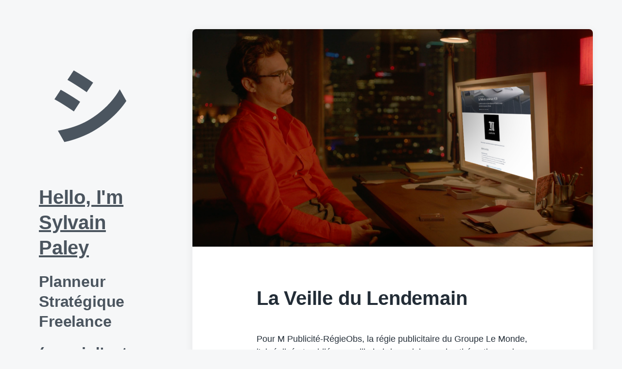

--- FILE ---
content_type: text/html; charset=UTF-8
request_url: https://sylvainpaley.cool/la-veille-du-lendemain/
body_size: 8361
content:
<!DOCTYPE html>


<html class="no-js" lang="fr-FR" prefix="og: http://ogp.me/ns# fb: http://ogp.me/ns/fb#">

	<head>

		<meta http-equiv="content-type" content="text/html" charset="UTF-8" />
		<meta name="viewport" content="width=device-width, initial-scale=1.0" >

		<link rel="profile" href="https://gmpg.org/xfn/11">

		<title>La Veille du Lendemain &#8211; Sylvain Paley</title>
<meta name='robots' content='max-image-preview:large' />
	<style>img:is([sizes="auto" i], [sizes^="auto," i]) { contain-intrinsic-size: 3000px 1500px }</style>
	<link rel="alternate" type="application/rss+xml" title="Sylvain Paley &raquo; Flux" href="https://sylvainpaley.cool/feed/" />
<link rel="alternate" type="application/rss+xml" title="Sylvain Paley &raquo; Flux des commentaires" href="https://sylvainpaley.cool/comments/feed/" />
<link rel="alternate" type="application/rss+xml" title="Sylvain Paley &raquo; La Veille du Lendemain Flux des commentaires" href="https://sylvainpaley.cool/la-veille-du-lendemain/feed/" />
<script type="text/javascript">
/* <![CDATA[ */
window._wpemojiSettings = {"baseUrl":"https:\/\/s.w.org\/images\/core\/emoji\/16.0.1\/72x72\/","ext":".png","svgUrl":"https:\/\/s.w.org\/images\/core\/emoji\/16.0.1\/svg\/","svgExt":".svg","source":{"concatemoji":"https:\/\/sylvainpaley.cool\/wp-includes\/js\/wp-emoji-release.min.js?ver=6.8.3"}};
/*! This file is auto-generated */
!function(s,n){var o,i,e;function c(e){try{var t={supportTests:e,timestamp:(new Date).valueOf()};sessionStorage.setItem(o,JSON.stringify(t))}catch(e){}}function p(e,t,n){e.clearRect(0,0,e.canvas.width,e.canvas.height),e.fillText(t,0,0);var t=new Uint32Array(e.getImageData(0,0,e.canvas.width,e.canvas.height).data),a=(e.clearRect(0,0,e.canvas.width,e.canvas.height),e.fillText(n,0,0),new Uint32Array(e.getImageData(0,0,e.canvas.width,e.canvas.height).data));return t.every(function(e,t){return e===a[t]})}function u(e,t){e.clearRect(0,0,e.canvas.width,e.canvas.height),e.fillText(t,0,0);for(var n=e.getImageData(16,16,1,1),a=0;a<n.data.length;a++)if(0!==n.data[a])return!1;return!0}function f(e,t,n,a){switch(t){case"flag":return n(e,"\ud83c\udff3\ufe0f\u200d\u26a7\ufe0f","\ud83c\udff3\ufe0f\u200b\u26a7\ufe0f")?!1:!n(e,"\ud83c\udde8\ud83c\uddf6","\ud83c\udde8\u200b\ud83c\uddf6")&&!n(e,"\ud83c\udff4\udb40\udc67\udb40\udc62\udb40\udc65\udb40\udc6e\udb40\udc67\udb40\udc7f","\ud83c\udff4\u200b\udb40\udc67\u200b\udb40\udc62\u200b\udb40\udc65\u200b\udb40\udc6e\u200b\udb40\udc67\u200b\udb40\udc7f");case"emoji":return!a(e,"\ud83e\udedf")}return!1}function g(e,t,n,a){var r="undefined"!=typeof WorkerGlobalScope&&self instanceof WorkerGlobalScope?new OffscreenCanvas(300,150):s.createElement("canvas"),o=r.getContext("2d",{willReadFrequently:!0}),i=(o.textBaseline="top",o.font="600 32px Arial",{});return e.forEach(function(e){i[e]=t(o,e,n,a)}),i}function t(e){var t=s.createElement("script");t.src=e,t.defer=!0,s.head.appendChild(t)}"undefined"!=typeof Promise&&(o="wpEmojiSettingsSupports",i=["flag","emoji"],n.supports={everything:!0,everythingExceptFlag:!0},e=new Promise(function(e){s.addEventListener("DOMContentLoaded",e,{once:!0})}),new Promise(function(t){var n=function(){try{var e=JSON.parse(sessionStorage.getItem(o));if("object"==typeof e&&"number"==typeof e.timestamp&&(new Date).valueOf()<e.timestamp+604800&&"object"==typeof e.supportTests)return e.supportTests}catch(e){}return null}();if(!n){if("undefined"!=typeof Worker&&"undefined"!=typeof OffscreenCanvas&&"undefined"!=typeof URL&&URL.createObjectURL&&"undefined"!=typeof Blob)try{var e="postMessage("+g.toString()+"("+[JSON.stringify(i),f.toString(),p.toString(),u.toString()].join(",")+"));",a=new Blob([e],{type:"text/javascript"}),r=new Worker(URL.createObjectURL(a),{name:"wpTestEmojiSupports"});return void(r.onmessage=function(e){c(n=e.data),r.terminate(),t(n)})}catch(e){}c(n=g(i,f,p,u))}t(n)}).then(function(e){for(var t in e)n.supports[t]=e[t],n.supports.everything=n.supports.everything&&n.supports[t],"flag"!==t&&(n.supports.everythingExceptFlag=n.supports.everythingExceptFlag&&n.supports[t]);n.supports.everythingExceptFlag=n.supports.everythingExceptFlag&&!n.supports.flag,n.DOMReady=!1,n.readyCallback=function(){n.DOMReady=!0}}).then(function(){return e}).then(function(){var e;n.supports.everything||(n.readyCallback(),(e=n.source||{}).concatemoji?t(e.concatemoji):e.wpemoji&&e.twemoji&&(t(e.twemoji),t(e.wpemoji)))}))}((window,document),window._wpemojiSettings);
/* ]]> */
</script>
<style id='wp-emoji-styles-inline-css' type='text/css'>

	img.wp-smiley, img.emoji {
		display: inline !important;
		border: none !important;
		box-shadow: none !important;
		height: 1em !important;
		width: 1em !important;
		margin: 0 0.07em !important;
		vertical-align: -0.1em !important;
		background: none !important;
		padding: 0 !important;
	}
</style>
<link rel='stylesheet' id='wp-block-library-css' href='https://sylvainpaley.cool/wp-includes/css/dist/block-library/style.min.css?ver=6.8.3' type='text/css' media='all' />
<style id='classic-theme-styles-inline-css' type='text/css'>
/*! This file is auto-generated */
.wp-block-button__link{color:#fff;background-color:#32373c;border-radius:9999px;box-shadow:none;text-decoration:none;padding:calc(.667em + 2px) calc(1.333em + 2px);font-size:1.125em}.wp-block-file__button{background:#32373c;color:#fff;text-decoration:none}
</style>
<style id='global-styles-inline-css' type='text/css'>
:root{--wp--preset--aspect-ratio--square: 1;--wp--preset--aspect-ratio--4-3: 4/3;--wp--preset--aspect-ratio--3-4: 3/4;--wp--preset--aspect-ratio--3-2: 3/2;--wp--preset--aspect-ratio--2-3: 2/3;--wp--preset--aspect-ratio--16-9: 16/9;--wp--preset--aspect-ratio--9-16: 9/16;--wp--preset--color--black: #232D37;--wp--preset--color--cyan-bluish-gray: #abb8c3;--wp--preset--color--white: #FFF;--wp--preset--color--pale-pink: #f78da7;--wp--preset--color--vivid-red: #cf2e2e;--wp--preset--color--luminous-vivid-orange: #ff6900;--wp--preset--color--luminous-vivid-amber: #fcb900;--wp--preset--color--light-green-cyan: #7bdcb5;--wp--preset--color--vivid-green-cyan: #00d084;--wp--preset--color--pale-cyan-blue: #8ed1fc;--wp--preset--color--vivid-cyan-blue: #0693e3;--wp--preset--color--vivid-purple: #9b51e0;--wp--preset--color--darkest-gray: #4B555F;--wp--preset--color--darker-gray: #69737D;--wp--preset--color--gray: #9BA5AF;--wp--preset--color--light-gray: #DCDFE2;--wp--preset--color--lightest-gray: #E6E9EC;--wp--preset--gradient--vivid-cyan-blue-to-vivid-purple: linear-gradient(135deg,rgba(6,147,227,1) 0%,rgb(155,81,224) 100%);--wp--preset--gradient--light-green-cyan-to-vivid-green-cyan: linear-gradient(135deg,rgb(122,220,180) 0%,rgb(0,208,130) 100%);--wp--preset--gradient--luminous-vivid-amber-to-luminous-vivid-orange: linear-gradient(135deg,rgba(252,185,0,1) 0%,rgba(255,105,0,1) 100%);--wp--preset--gradient--luminous-vivid-orange-to-vivid-red: linear-gradient(135deg,rgba(255,105,0,1) 0%,rgb(207,46,46) 100%);--wp--preset--gradient--very-light-gray-to-cyan-bluish-gray: linear-gradient(135deg,rgb(238,238,238) 0%,rgb(169,184,195) 100%);--wp--preset--gradient--cool-to-warm-spectrum: linear-gradient(135deg,rgb(74,234,220) 0%,rgb(151,120,209) 20%,rgb(207,42,186) 40%,rgb(238,44,130) 60%,rgb(251,105,98) 80%,rgb(254,248,76) 100%);--wp--preset--gradient--blush-light-purple: linear-gradient(135deg,rgb(255,206,236) 0%,rgb(152,150,240) 100%);--wp--preset--gradient--blush-bordeaux: linear-gradient(135deg,rgb(254,205,165) 0%,rgb(254,45,45) 50%,rgb(107,0,62) 100%);--wp--preset--gradient--luminous-dusk: linear-gradient(135deg,rgb(255,203,112) 0%,rgb(199,81,192) 50%,rgb(65,88,208) 100%);--wp--preset--gradient--pale-ocean: linear-gradient(135deg,rgb(255,245,203) 0%,rgb(182,227,212) 50%,rgb(51,167,181) 100%);--wp--preset--gradient--electric-grass: linear-gradient(135deg,rgb(202,248,128) 0%,rgb(113,206,126) 100%);--wp--preset--gradient--midnight: linear-gradient(135deg,rgb(2,3,129) 0%,rgb(40,116,252) 100%);--wp--preset--font-size--small: 16px;--wp--preset--font-size--medium: 20px;--wp--preset--font-size--large: 24px;--wp--preset--font-size--x-large: 42px;--wp--preset--font-size--normal: 19px;--wp--preset--font-size--larger: 32px;--wp--preset--spacing--20: 0.44rem;--wp--preset--spacing--30: 0.67rem;--wp--preset--spacing--40: 1rem;--wp--preset--spacing--50: 1.5rem;--wp--preset--spacing--60: 2.25rem;--wp--preset--spacing--70: 3.38rem;--wp--preset--spacing--80: 5.06rem;--wp--preset--shadow--natural: 6px 6px 9px rgba(0, 0, 0, 0.2);--wp--preset--shadow--deep: 12px 12px 50px rgba(0, 0, 0, 0.4);--wp--preset--shadow--sharp: 6px 6px 0px rgba(0, 0, 0, 0.2);--wp--preset--shadow--outlined: 6px 6px 0px -3px rgba(255, 255, 255, 1), 6px 6px rgba(0, 0, 0, 1);--wp--preset--shadow--crisp: 6px 6px 0px rgba(0, 0, 0, 1);}:where(.is-layout-flex){gap: 0.5em;}:where(.is-layout-grid){gap: 0.5em;}body .is-layout-flex{display: flex;}.is-layout-flex{flex-wrap: wrap;align-items: center;}.is-layout-flex > :is(*, div){margin: 0;}body .is-layout-grid{display: grid;}.is-layout-grid > :is(*, div){margin: 0;}:where(.wp-block-columns.is-layout-flex){gap: 2em;}:where(.wp-block-columns.is-layout-grid){gap: 2em;}:where(.wp-block-post-template.is-layout-flex){gap: 1.25em;}:where(.wp-block-post-template.is-layout-grid){gap: 1.25em;}.has-black-color{color: var(--wp--preset--color--black) !important;}.has-cyan-bluish-gray-color{color: var(--wp--preset--color--cyan-bluish-gray) !important;}.has-white-color{color: var(--wp--preset--color--white) !important;}.has-pale-pink-color{color: var(--wp--preset--color--pale-pink) !important;}.has-vivid-red-color{color: var(--wp--preset--color--vivid-red) !important;}.has-luminous-vivid-orange-color{color: var(--wp--preset--color--luminous-vivid-orange) !important;}.has-luminous-vivid-amber-color{color: var(--wp--preset--color--luminous-vivid-amber) !important;}.has-light-green-cyan-color{color: var(--wp--preset--color--light-green-cyan) !important;}.has-vivid-green-cyan-color{color: var(--wp--preset--color--vivid-green-cyan) !important;}.has-pale-cyan-blue-color{color: var(--wp--preset--color--pale-cyan-blue) !important;}.has-vivid-cyan-blue-color{color: var(--wp--preset--color--vivid-cyan-blue) !important;}.has-vivid-purple-color{color: var(--wp--preset--color--vivid-purple) !important;}.has-black-background-color{background-color: var(--wp--preset--color--black) !important;}.has-cyan-bluish-gray-background-color{background-color: var(--wp--preset--color--cyan-bluish-gray) !important;}.has-white-background-color{background-color: var(--wp--preset--color--white) !important;}.has-pale-pink-background-color{background-color: var(--wp--preset--color--pale-pink) !important;}.has-vivid-red-background-color{background-color: var(--wp--preset--color--vivid-red) !important;}.has-luminous-vivid-orange-background-color{background-color: var(--wp--preset--color--luminous-vivid-orange) !important;}.has-luminous-vivid-amber-background-color{background-color: var(--wp--preset--color--luminous-vivid-amber) !important;}.has-light-green-cyan-background-color{background-color: var(--wp--preset--color--light-green-cyan) !important;}.has-vivid-green-cyan-background-color{background-color: var(--wp--preset--color--vivid-green-cyan) !important;}.has-pale-cyan-blue-background-color{background-color: var(--wp--preset--color--pale-cyan-blue) !important;}.has-vivid-cyan-blue-background-color{background-color: var(--wp--preset--color--vivid-cyan-blue) !important;}.has-vivid-purple-background-color{background-color: var(--wp--preset--color--vivid-purple) !important;}.has-black-border-color{border-color: var(--wp--preset--color--black) !important;}.has-cyan-bluish-gray-border-color{border-color: var(--wp--preset--color--cyan-bluish-gray) !important;}.has-white-border-color{border-color: var(--wp--preset--color--white) !important;}.has-pale-pink-border-color{border-color: var(--wp--preset--color--pale-pink) !important;}.has-vivid-red-border-color{border-color: var(--wp--preset--color--vivid-red) !important;}.has-luminous-vivid-orange-border-color{border-color: var(--wp--preset--color--luminous-vivid-orange) !important;}.has-luminous-vivid-amber-border-color{border-color: var(--wp--preset--color--luminous-vivid-amber) !important;}.has-light-green-cyan-border-color{border-color: var(--wp--preset--color--light-green-cyan) !important;}.has-vivid-green-cyan-border-color{border-color: var(--wp--preset--color--vivid-green-cyan) !important;}.has-pale-cyan-blue-border-color{border-color: var(--wp--preset--color--pale-cyan-blue) !important;}.has-vivid-cyan-blue-border-color{border-color: var(--wp--preset--color--vivid-cyan-blue) !important;}.has-vivid-purple-border-color{border-color: var(--wp--preset--color--vivid-purple) !important;}.has-vivid-cyan-blue-to-vivid-purple-gradient-background{background: var(--wp--preset--gradient--vivid-cyan-blue-to-vivid-purple) !important;}.has-light-green-cyan-to-vivid-green-cyan-gradient-background{background: var(--wp--preset--gradient--light-green-cyan-to-vivid-green-cyan) !important;}.has-luminous-vivid-amber-to-luminous-vivid-orange-gradient-background{background: var(--wp--preset--gradient--luminous-vivid-amber-to-luminous-vivid-orange) !important;}.has-luminous-vivid-orange-to-vivid-red-gradient-background{background: var(--wp--preset--gradient--luminous-vivid-orange-to-vivid-red) !important;}.has-very-light-gray-to-cyan-bluish-gray-gradient-background{background: var(--wp--preset--gradient--very-light-gray-to-cyan-bluish-gray) !important;}.has-cool-to-warm-spectrum-gradient-background{background: var(--wp--preset--gradient--cool-to-warm-spectrum) !important;}.has-blush-light-purple-gradient-background{background: var(--wp--preset--gradient--blush-light-purple) !important;}.has-blush-bordeaux-gradient-background{background: var(--wp--preset--gradient--blush-bordeaux) !important;}.has-luminous-dusk-gradient-background{background: var(--wp--preset--gradient--luminous-dusk) !important;}.has-pale-ocean-gradient-background{background: var(--wp--preset--gradient--pale-ocean) !important;}.has-electric-grass-gradient-background{background: var(--wp--preset--gradient--electric-grass) !important;}.has-midnight-gradient-background{background: var(--wp--preset--gradient--midnight) !important;}.has-small-font-size{font-size: var(--wp--preset--font-size--small) !important;}.has-medium-font-size{font-size: var(--wp--preset--font-size--medium) !important;}.has-large-font-size{font-size: var(--wp--preset--font-size--large) !important;}.has-x-large-font-size{font-size: var(--wp--preset--font-size--x-large) !important;}
:where(.wp-block-post-template.is-layout-flex){gap: 1.25em;}:where(.wp-block-post-template.is-layout-grid){gap: 1.25em;}
:where(.wp-block-columns.is-layout-flex){gap: 2em;}:where(.wp-block-columns.is-layout-grid){gap: 2em;}
:root :where(.wp-block-pullquote){font-size: 1.5em;line-height: 1.6;}
</style>
<link rel='stylesheet' id='koji-style-css' href='https://sylvainpaley.cool/wp-content/themes/koji/style.css?ver=2.0.10' type='text/css' media='all' />
<script type="text/javascript" src="https://sylvainpaley.cool/wp-includes/js/jquery/jquery.min.js?ver=3.7.1" id="jquery-core-js"></script>
<script type="text/javascript" src="https://sylvainpaley.cool/wp-includes/js/jquery/jquery-migrate.min.js?ver=3.4.1" id="jquery-migrate-js"></script>
<link rel="https://api.w.org/" href="https://sylvainpaley.cool/wp-json/" /><link rel="alternate" title="JSON" type="application/json" href="https://sylvainpaley.cool/wp-json/wp/v2/posts/1087" /><link rel="EditURI" type="application/rsd+xml" title="RSD" href="https://sylvainpaley.cool/xmlrpc.php?rsd" />
<link rel="canonical" href="https://sylvainpaley.cool/la-veille-du-lendemain/" />
<link rel='shortlink' href='https://sylvainpaley.cool/?p=1087' />
		<!-- Custom Logo: hide header text -->
		<style id="custom-logo-css" type="text/css">
			.site-title, .site-description {
				position: absolute;
				clip-path: inset(50%);
			}
		</style>
		<link rel="alternate" title="oEmbed (JSON)" type="application/json+oembed" href="https://sylvainpaley.cool/wp-json/oembed/1.0/embed?url=https%3A%2F%2Fsylvainpaley.cool%2Fla-veille-du-lendemain%2F" />
<link rel="alternate" title="oEmbed (XML)" type="text/xml+oembed" href="https://sylvainpaley.cool/wp-json/oembed/1.0/embed?url=https%3A%2F%2Fsylvainpaley.cool%2Fla-veille-du-lendemain%2F&#038;format=xml" />
		<script>document.documentElement.className = document.documentElement.className.replace( 'no-js', 'js' );</script>
		<link rel="icon" href="https://sylvainpaley.cool/wp-content/uploads/2022/06/cropped-shi-32x32.png" sizes="32x32" />
<link rel="icon" href="https://sylvainpaley.cool/wp-content/uploads/2022/06/cropped-shi-192x192.png" sizes="192x192" />
<link rel="apple-touch-icon" href="https://sylvainpaley.cool/wp-content/uploads/2022/06/cropped-shi-180x180.png" />
<meta name="msapplication-TileImage" content="https://sylvainpaley.cool/wp-content/uploads/2022/06/cropped-shi-270x270.png" />

<!-- START - Open Graph and Twitter Card Tags 3.3.7 -->
 <!-- Facebook Open Graph -->
  <meta property="og:site_name" content="Sylvain Paley"/>
  <meta property="og:title" content="La Veille du Lendemain"/>
  <meta property="og:url" content="https://sylvainpaley.cool/la-veille-du-lendemain/"/>
  <meta property="og:type" content="article"/>
  <meta property="og:description" content="Pour M Publicité-RégieObs, la régie publicitaire du Groupe Le Monde, j&#039;ai réalisé et publié une veille hebdomadaire sur les thématiques de l&#039;innovation, des médias, de la publicité et de la culture numérique, de 2014 à 2019.



Connue et reconnue par les acteurs de la publicité et des médias, La Vei"/>
  <meta property="og:image" content="https://sylvainpaley.cool/wp-content/uploads/2021/01/3.png"/>
  <meta property="og:image:url" content="https://sylvainpaley.cool/wp-content/uploads/2021/01/3.png"/>
  <meta property="og:image:secure_url" content="https://sylvainpaley.cool/wp-content/uploads/2021/01/3.png"/>
  <meta property="article:published_time" content="2016-04-12T19:43:00+02:00"/>
  <meta property="article:modified_time" content="2022-06-10T16:25:09+02:00" />
  <meta property="og:updated_time" content="2022-06-10T16:25:09+02:00" />
  <meta property="article:section" content="Content"/>
 <!-- Google+ / Schema.org -->
 <!-- Twitter Cards -->
  <meta name="twitter:title" content="La Veille du Lendemain"/>
  <meta name="twitter:url" content="https://sylvainpaley.cool/la-veille-du-lendemain/"/>
  <meta name="twitter:description" content="Pour M Publicité-RégieObs, la régie publicitaire du Groupe Le Monde, j&#039;ai réalisé et publié une veille hebdomadaire sur les thématiques de l&#039;innovation, des médias, de la publicité et de la culture numérique, de 2014 à 2019.



Connue et reconnue par les acteurs de la publicité et des médias, La Vei"/>
  <meta name="twitter:image" content="https://sylvainpaley.cool/wp-content/uploads/2021/01/3.png"/>
  <meta name="twitter:card" content="summary_large_image"/>
  <meta name="twitter:site" content="@SylvainPaley"/>
 <!-- SEO -->
  <link rel="canonical" href="https://sylvainpaley.cool/la-veille-du-lendemain/"/>
  <meta name="description" content="Pour M Publicité-RégieObs, la régie publicitaire du Groupe Le Monde, j&#039;ai réalisé et publié une veille hebdomadaire sur les thématiques de l&#039;innovation, des médias, de la publicité et de la culture numérique, de 2014 à 2019.



Connue et reconnue par les acteurs de la publicité et des médias, La Vei"/>
  <meta name="author" content="sylvain"/>
  <meta name="publisher" content="Sylvain Paley"/>
 <!-- Misc. tags -->
 <!-- is_singular -->
<!-- END - Open Graph and Twitter Card Tags 3.3.7 -->
	

	</head>

	<body data-rsssl=1 class="wp-singular post-template-default single single-post postid-1087 single-format-standard wp-custom-logo wp-theme-koji pagination-type-scroll has-post-thumbnail">

		
		<div id="site-wrapper">

			<header id="site-header" role="banner">

				<a class="skip-link" href="#site-content">Skip to the content</a>
				<a class="skip-link" href="#main-menu">Skip to the main menu</a>

				<div class="header-top section-inner">

					
			<a href="https://sylvainpaley.cool/" title="Sylvain Paley" class="custom-logo-link">
				<img src="https://sylvainpaley.cool/wp-content/uploads/2022/06/cropped-shi-1.png" width="200" height="200" alt="Sylvain Paley" />
			</a>

			
					<button type="button" aria-pressed="false" class="toggle nav-toggle" data-toggle-target=".mobile-menu-wrapper" data-toggle-scroll-lock="true" data-toggle-attribute="">
						<label>
							<span class="show">Menu</span>
							<span class="hide">Close</span>
						</label>
						<div class="bars">
							<div class="bar"></div>
							<div class="bar"></div>
							<div class="bar"></div>
						</div><!-- .bars -->
					</button><!-- .nav-toggle -->

				</div><!-- .header-top -->

				<div class="header-inner section-inner">

					<div class="header-inner-top">

						
							<p class="site-description">Planneur stratégique en freelance.</p>

						
						<ul class="site-nav reset-list-style" id="main-menu" role="navigation">
													</ul>

						
							<div class="sidebar-widgets">
								<div id="block-4" class="widget widget_block"><div class="widget-content"><h1 style="text-decoration: underline;">
	<a href="https://sylvainpaley.cool/">Hello, I'm Sylvain Paley</a></h1>
<h2>Planneur Stratégique Freelance </h2>
<h2>(parmi d'autres choses).</h2>
<p>
Jetez un œil à <a href="https://www.linkedin.com/in/sylvainpaley/" target="_blank">mes expériences ici</a> ou parcourez mes différents projets sur ce site.
</p>
<p><a href="mailto:sylvain.paley@gmail.com">Envoyez-moi un email</a> si vous pensez que nous devrions travailler ensemble.
</p>
<p>
Pour vos projets d'intérêt général, retrouvez-moi chez <a href="https://societe-nouvelle.com" target="_blank">Société Nouvelle</a>.
</p></div><div class="clear"></div></div>							</div><!-- .sidebar-widgets -->

						
					</div><!-- .header-inner-top -->

					<div class="social-menu-wrapper">

						
							<ul class="social-menu reset-list-style social-icons s-icons">

								
									<li class="search-toggle-wrapper"><button type="button" aria-pressed="false" data-toggle-target=".search-overlay" data-set-focus=".search-overlay .search-field" class="toggle search-toggle"><span class="screen-reader-text">Toggle the search field</span></button></li>

									<li id="menu-item-1108" class="menu-item menu-item-type-custom menu-item-object-custom menu-item-1108"><a href="http://twitter.com/Sylvainpaley"><span class="screen-reader-text">Twitter</span></a></li>
<li id="menu-item-1109" class="menu-item menu-item-type-custom menu-item-object-custom menu-item-1109"><a href="http://instagram.com/Sylvainpaley"><span class="screen-reader-text">Instagram</span></a></li>
<li id="menu-item-1110" class="menu-item menu-item-type-custom menu-item-object-custom menu-item-1110"><a href="https://www.linkedin.com/in/sylvainpaley/"><span class="screen-reader-text">Linkedin</span></a></li>

							</ul><!-- .social-menu -->

						
					</div><!-- .social-menu-wrapper -->

				</div><!-- .header-inner -->

			</header><!-- #site-header -->

			<div class="mobile-menu-wrapper" aria-expanded="false">

				<div class="mobile-menu section-inner">

					<div class="mobile-menu-top">

						
							<p class="site-description">Planneur stratégique en freelance.</p>

						
						<ul class="site-nav reset-list-style" id="mobile-menu" role="navigation">
													</ul>

						
							<div class="sidebar-widgets">
								<div id="block-4" class="widget widget_block"><div class="widget-content"><h1 style="text-decoration: underline;">
	<a href="https://sylvainpaley.cool/">Hello, I'm Sylvain Paley</a></h1>
<h2>Planneur Stratégique Freelance </h2>
<h2>(parmi d'autres choses).</h2>
<p>
Jetez un œil à <a href="https://www.linkedin.com/in/sylvainpaley/" target="_blank">mes expériences ici</a> ou parcourez mes différents projets sur ce site.
</p>
<p><a href="mailto:sylvain.paley@gmail.com">Envoyez-moi un email</a> si vous pensez que nous devrions travailler ensemble.
</p>
<p>
Pour vos projets d'intérêt général, retrouvez-moi chez <a href="https://societe-nouvelle.com" target="_blank">Société Nouvelle</a>.
</p></div><div class="clear"></div></div>							</div><!-- .sidebar-widgets -->

						
					</div><!-- .mobile-menu-top -->

					<div class="social-menu-wrapper">

						
							<ul class="social-menu reset-list-style social-icons s-icons mobile">

								
									<li class="search-toggle-wrapper"><button type="button" aria-pressed="false" data-toggle-target=".search-overlay" data-set-focus=".search-overlay .search-field" class="toggle search-toggle"><span class="screen-reader-text">Toggle the search field</span></button></li>

									<li class="menu-item menu-item-type-custom menu-item-object-custom menu-item-1108"><a href="http://twitter.com/Sylvainpaley"><span class="screen-reader-text">Twitter</span></a></li>
<li class="menu-item menu-item-type-custom menu-item-object-custom menu-item-1109"><a href="http://instagram.com/Sylvainpaley"><span class="screen-reader-text">Instagram</span></a></li>
<li class="menu-item menu-item-type-custom menu-item-object-custom menu-item-1110"><a href="https://www.linkedin.com/in/sylvainpaley/"><span class="screen-reader-text">Linkedin</span></a></li>

							</ul><!-- .social-menu -->

						
					</div><!-- .social-menu-wrapper -->

				</div><!-- .mobile-menu -->

			</div><!-- .mobile-menu-wrapper -->

			
				<div class="search-overlay cover-modal" aria-expanded="false">

					<div class="section-inner search-overlay-form-wrapper">
						
<form role="search" method="get" class="search-form" action="https://sylvainpaley.cool/">
	<label for="search-form-69199235eac01">
		<span class="screen-reader-text">Search for:</span>
		<img aria-hidden="true" src="https://sylvainpaley.cool/wp-content/themes/koji/assets/images/icons/spyglass.svg" />
	</label>
	<input type="search" id="search-form-69199235eac01" class="search-field" placeholder="Enter your search query" value="" name="s" />
	<button type="submit" class="search-submit screen-reader-text">Search</button>
</form>
					</div><!-- .section-inner -->

					<button type="button" class="toggle search-untoggle" data-toggle-target=".search-overlay" data-set-focus=".search-toggle:visible">
						<div class="search-untoggle-inner">
							<img aria-hidden="true" src="https://sylvainpaley.cool/wp-content/themes/koji/assets/images/icons/cross.svg" />
						</div>
						<span class="screen-reader-text">Hide the search overlay</span>
					</button><!-- .search-untoggle -->

				</div><!-- .search-overlay -->

			
<main id="site-content" role="main">

	<article class="single-container bg-color-white post-1087 post type-post status-publish format-standard has-post-thumbnail hentry category-redaction has-thumbnail" id="post-1087">

	
		<div class="featured-media">

			<img width="1400" height="760" src="https://sylvainpaley.cool/wp-content/uploads/2021/01/3.png" class="attachment-post-thumbnail size-post-thumbnail wp-post-image" alt="" decoding="async" fetchpriority="high" srcset="https://sylvainpaley.cool/wp-content/uploads/2021/01/3.png 1400w, https://sylvainpaley.cool/wp-content/uploads/2021/01/3-300x163.png 300w, https://sylvainpaley.cool/wp-content/uploads/2021/01/3-1024x556.png 1024w, https://sylvainpaley.cool/wp-content/uploads/2021/01/3-768x417.png 768w, https://sylvainpaley.cool/wp-content/uploads/2021/01/3-400x217.png 400w, https://sylvainpaley.cool/wp-content/uploads/2021/01/3-800x434.png 800w" sizes="(max-width: 1400px) 100vw, 1400px" />
		</div><!-- .featured-media -->

	
	<div class="post-inner section-inner">

		<header class="post-header">

			<h1 class="post-title">La Veille du Lendemain</h1>
		</header><!-- .post-header -->

		<div class="entry-content">

			
<p>Pour M Publicité-RégieObs, la régie publicitaire du Groupe Le Monde, j&rsquo;ai réalisé et publié une veille hebdomadaire sur les thématiques de l&rsquo;innovation, des médias, de la publicité et de la culture numérique, de 2014 à 2019.</p>



<p>Connue et reconnue&nbsp;par les acteurs&nbsp;de la publicité et des médias, La Veille du Lendemain permet de contribuer à l&rsquo;image de la régie publicitaire : &nbsp;toujours avoir un temps d&rsquo;avance.</p>

		</div><!-- .entry-content -->

		
			<div class="post-meta-wrapper post-meta-single">

				<ul class="post-meta stack-mobile">

											<li class="post-categories meta-wrapper">
							<div class="meta-icon"><img aria-hidden="true" src="https://sylvainpaley.cool/wp-content/themes/koji/assets/images/icons/folder.svg" /></div>
							<span class="screen-reader-text">Posted in</span>
							<span class="meta-content"><a href="https://sylvainpaley.cool/category/redaction/" rel="category tag">Content</a></span>
						</li>
						
				</ul><!-- .post-meta -->

			</div><!-- .post-meta-wrapper -->

			
				<nav class="pagination-single">

					
						<a class="previous-post" href="https://sylvainpaley.cool/studio404-lemission-de-societe-numerique/">
							<span class="arrow">
								<img aria-hidden="true" src="https://sylvainpaley.cool/wp-content/themes/koji/assets/images/icons/arrow-left.svg" />
								<span class="screen-reader-text">Previous post: </span>
							</span>
							<span class="title">Studio404 | L&rsquo;émission de société numérique</span>
						</a>

					
					
						<a class="next-post" href="https://sylvainpaley.cool/hackathon-demain-la-pub/">
							<span class="arrow">
								<img aria-hidden="true" src="https://sylvainpaley.cool/wp-content/themes/koji/assets/images/icons/arrow-right.svg" />
								<span class="screen-reader-text">Next post: </span>
							</span>
							<span class="title">Hackathon Demain, la pub</span>
						</a>

					
				</nav><!-- .single-pagination -->

				
	</div><!-- .post-inner -->

</article>

		<div class="related-posts section-inner">

			<h2 class="related-posts-title">Related Posts</h2>

			<div class="posts">

				<div class="grid-sizer"></div>

				<article class="preview preview-post do-spot post-1230 post type-post status-publish format-standard has-post-thumbnail hentry category-redaction category-strategie has-thumbnail" id="post-1230">

	<div class="preview-wrapper">

		
			<a href="https://sylvainpaley.cool/strategie-numerique-du-tiers-lieu-de-la-martiniere/" class="preview-image">

				<img width="800" height="467" src="https://sylvainpaley.cool/wp-content/uploads/2022/06/Screenshot-2022-06-10-154114-800x467.jpg" class="attachment-koji_preview_image_high_resolution size-koji_preview_image_high_resolution wp-post-image" alt="" decoding="async" srcset="https://sylvainpaley.cool/wp-content/uploads/2022/06/Screenshot-2022-06-10-154114-800x467.jpg 800w, https://sylvainpaley.cool/wp-content/uploads/2022/06/Screenshot-2022-06-10-154114-300x175.jpg 300w, https://sylvainpaley.cool/wp-content/uploads/2022/06/Screenshot-2022-06-10-154114-1024x598.jpg 1024w, https://sylvainpaley.cool/wp-content/uploads/2022/06/Screenshot-2022-06-10-154114-768x448.jpg 768w, https://sylvainpaley.cool/wp-content/uploads/2022/06/Screenshot-2022-06-10-154114-1536x897.jpg 1536w, https://sylvainpaley.cool/wp-content/uploads/2022/06/Screenshot-2022-06-10-154114-2048x1195.jpg 2048w, https://sylvainpaley.cool/wp-content/uploads/2022/06/Screenshot-2022-06-10-154114-1870x1092.jpg 1870w, https://sylvainpaley.cool/wp-content/uploads/2022/06/Screenshot-2022-06-10-154114-400x233.jpg 400w" sizes="(max-width: 800px) 100vw, 800px" />				
			</a>

		
		<div class="preview-inner">

			<h2 class="preview-title"><a href="https://sylvainpaley.cool/strategie-numerique-du-tiers-lieu-de-la-martiniere/">Stratégie numérique du tiers lieu de La Martinière</a></h2>

			
			<div class="post-meta-wrapper post-meta-preview">

				<ul class="post-meta">

											<li class="post-categories meta-wrapper">
							<div class="meta-icon"><img aria-hidden="true" src="https://sylvainpaley.cool/wp-content/themes/koji/assets/images/icons/folder.svg" /></div>
							<span class="screen-reader-text">Posted in</span>
							<span class="meta-content"><a href="https://sylvainpaley.cool/category/redaction/" rel="category tag">Content</a>, <a href="https://sylvainpaley.cool/category/strategie/" rel="category tag">Stratégie</a></span>
						</li>
						
				</ul><!-- .post-meta -->

			</div><!-- .post-meta-wrapper -->

			
		</div><!-- .preview-inner -->

	</div><!-- .preview-wrapper -->

</article>
<article class="preview preview-post do-spot post-1227 post type-post status-publish format-standard has-post-thumbnail hentry category-redaction has-thumbnail" id="post-1227">

	<div class="preview-wrapper">

		
			<a href="https://sylvainpaley.cool/capsules-videos-pour-le-mois-de-la-fabrication-distribuee/" class="preview-image">

				<img width="800" height="447" src="https://sylvainpaley.cool/wp-content/uploads/2022/06/mobilier-800x447.jpg" class="attachment-koji_preview_image_high_resolution size-koji_preview_image_high_resolution wp-post-image" alt="" decoding="async" srcset="https://sylvainpaley.cool/wp-content/uploads/2022/06/mobilier-800x447.jpg 800w, https://sylvainpaley.cool/wp-content/uploads/2022/06/mobilier-300x168.jpg 300w, https://sylvainpaley.cool/wp-content/uploads/2022/06/mobilier-1024x572.jpg 1024w, https://sylvainpaley.cool/wp-content/uploads/2022/06/mobilier-768x429.jpg 768w, https://sylvainpaley.cool/wp-content/uploads/2022/06/mobilier-1536x858.jpg 1536w, https://sylvainpaley.cool/wp-content/uploads/2022/06/mobilier-2048x1144.jpg 2048w, https://sylvainpaley.cool/wp-content/uploads/2022/06/mobilier-1870x1044.jpg 1870w, https://sylvainpaley.cool/wp-content/uploads/2022/06/mobilier-400x223.jpg 400w" sizes="(max-width: 800px) 100vw, 800px" />				
			</a>

		
		<div class="preview-inner">

			<h2 class="preview-title"><a href="https://sylvainpaley.cool/capsules-videos-pour-le-mois-de-la-fabrication-distribuee/">Capsules vidéos pour le mois de la fabrication distribuée</a></h2>

			
			<div class="post-meta-wrapper post-meta-preview">

				<ul class="post-meta">

											<li class="post-categories meta-wrapper">
							<div class="meta-icon"><img aria-hidden="true" src="https://sylvainpaley.cool/wp-content/themes/koji/assets/images/icons/folder.svg" /></div>
							<span class="screen-reader-text">Posted in</span>
							<span class="meta-content"><a href="https://sylvainpaley.cool/category/redaction/" rel="category tag">Content</a></span>
						</li>
						
				</ul><!-- .post-meta -->

			</div><!-- .post-meta-wrapper -->

			
		</div><!-- .preview-inner -->

	</div><!-- .preview-wrapper -->

</article>
<article class="preview preview-post do-spot post-1151 post type-post status-publish format-standard has-post-thumbnail hentry category-redaction category-strategie has-thumbnail" id="post-1151">

	<div class="preview-wrapper">

		
			<a href="https://sylvainpaley.cool/strategie-du-ouishare-fest-2021/" class="preview-image">

				<img width="800" height="1200" src="https://sylvainpaley.cool/wp-content/uploads/2022/06/5a3852f9-a9de-4abb-a962-151ff16a16af-800x1200.jpg" class="attachment-koji_preview_image_high_resolution size-koji_preview_image_high_resolution wp-post-image" alt="" decoding="async" loading="lazy" srcset="https://sylvainpaley.cool/wp-content/uploads/2022/06/5a3852f9-a9de-4abb-a962-151ff16a16af-800x1200.jpg 800w, https://sylvainpaley.cool/wp-content/uploads/2022/06/5a3852f9-a9de-4abb-a962-151ff16a16af-200x300.jpg 200w, https://sylvainpaley.cool/wp-content/uploads/2022/06/5a3852f9-a9de-4abb-a962-151ff16a16af-683x1024.jpg 683w, https://sylvainpaley.cool/wp-content/uploads/2022/06/5a3852f9-a9de-4abb-a962-151ff16a16af-768x1152.jpg 768w, https://sylvainpaley.cool/wp-content/uploads/2022/06/5a3852f9-a9de-4abb-a962-151ff16a16af-1024x1536.jpg 1024w, https://sylvainpaley.cool/wp-content/uploads/2022/06/5a3852f9-a9de-4abb-a962-151ff16a16af-1365x2048.jpg 1365w, https://sylvainpaley.cool/wp-content/uploads/2022/06/5a3852f9-a9de-4abb-a962-151ff16a16af-1870x2805.jpg 1870w, https://sylvainpaley.cool/wp-content/uploads/2022/06/5a3852f9-a9de-4abb-a962-151ff16a16af-400x600.jpg 400w, https://sylvainpaley.cool/wp-content/uploads/2022/06/5a3852f9-a9de-4abb-a962-151ff16a16af-scaled.jpg 1707w" sizes="auto, (max-width: 800px) 100vw, 800px" />				
			</a>

		
		<div class="preview-inner">

			<h2 class="preview-title"><a href="https://sylvainpaley.cool/strategie-du-ouishare-fest-2021/">Stratégie du Ouishare Fest 2021</a></h2>

			
			<div class="post-meta-wrapper post-meta-preview">

				<ul class="post-meta">

											<li class="post-categories meta-wrapper">
							<div class="meta-icon"><img aria-hidden="true" src="https://sylvainpaley.cool/wp-content/themes/koji/assets/images/icons/folder.svg" /></div>
							<span class="screen-reader-text">Posted in</span>
							<span class="meta-content"><a href="https://sylvainpaley.cool/category/redaction/" rel="category tag">Content</a>, <a href="https://sylvainpaley.cool/category/strategie/" rel="category tag">Stratégie</a></span>
						</li>
						
				</ul><!-- .post-meta -->

			</div><!-- .post-meta-wrapper -->

			
		</div><!-- .preview-inner -->

	</div><!-- .preview-wrapper -->

</article>
<article class="preview preview-post do-spot post-1006 post type-post status-publish format-standard has-post-thumbnail hentry category-conception category-redaction has-thumbnail" id="post-1006">

	<div class="preview-wrapper">

		
			<a href="https://sylvainpaley.cool/sdfy-chaine-youtube/" class="preview-image">

				<img width="800" height="450" src="https://sylvainpaley.cool/wp-content/uploads/2019/09/image2.jpg" class="attachment-koji_preview_image_high_resolution size-koji_preview_image_high_resolution wp-post-image" alt="" decoding="async" loading="lazy" srcset="https://sylvainpaley.cool/wp-content/uploads/2019/09/image2.jpg 1920w, https://sylvainpaley.cool/wp-content/uploads/2019/09/image2-300x169.jpg 300w, https://sylvainpaley.cool/wp-content/uploads/2019/09/image2-768x432.jpg 768w, https://sylvainpaley.cool/wp-content/uploads/2019/09/image2-1024x576.jpg 1024w, https://sylvainpaley.cool/wp-content/uploads/2019/09/image2-600x338.jpg 600w" sizes="auto, (max-width: 800px) 100vw, 800px" />				
			</a>

		
		<div class="preview-inner">

			<h2 class="preview-title"><a href="https://sylvainpaley.cool/sdfy-chaine-youtube/">SDFY | chaîne YouTube</a></h2>

			
			<div class="post-meta-wrapper post-meta-preview">

				<ul class="post-meta">

											<li class="post-categories meta-wrapper">
							<div class="meta-icon"><img aria-hidden="true" src="https://sylvainpaley.cool/wp-content/themes/koji/assets/images/icons/folder.svg" /></div>
							<span class="screen-reader-text">Posted in</span>
							<span class="meta-content"><a href="https://sylvainpaley.cool/category/conception/" rel="category tag">Conception</a>, <a href="https://sylvainpaley.cool/category/redaction/" rel="category tag">Content</a></span>
						</li>
						
				</ul><!-- .post-meta -->

			</div><!-- .post-meta-wrapper -->

			
		</div><!-- .preview-inner -->

	</div><!-- .preview-wrapper -->

</article>

			</div><!-- .posts -->

		</div><!-- .related-posts -->

	

</main><!-- #site-content -->

			<footer id="site-footer" role="contentinfo">

				
				<p class="credits">
					Theme by <a href="https://andersnoren.se">Anders Norén</a>				</p><!-- .credits -->

			</footer><!-- #site-footer -->
			
			<script type="speculationrules">
{"prefetch":[{"source":"document","where":{"and":[{"href_matches":"\/*"},{"not":{"href_matches":["\/wp-*.php","\/wp-admin\/*","\/wp-content\/uploads\/*","\/wp-content\/*","\/wp-content\/plugins\/*","\/wp-content\/themes\/koji\/*","\/*\\?(.+)"]}},{"not":{"selector_matches":"a[rel~=\"nofollow\"]"}},{"not":{"selector_matches":".no-prefetch, .no-prefetch a"}}]},"eagerness":"conservative"}]}
</script>
<script type="text/javascript" src="https://sylvainpaley.cool/wp-includes/js/imagesloaded.min.js?ver=5.0.0" id="imagesloaded-js"></script>
<script type="text/javascript" src="https://sylvainpaley.cool/wp-includes/js/masonry.min.js?ver=4.2.2" id="masonry-js"></script>
<script type="text/javascript" id="koji_construct-js-extra">
/* <![CDATA[ */
var koji_ajax_load_more = {"ajaxurl":"https:\/\/sylvainpaley.cool\/wp-admin\/admin-ajax.php"};
/* ]]> */
</script>
<script type="text/javascript" src="https://sylvainpaley.cool/wp-content/themes/koji/assets/js/construct.js?ver=2.0.10" id="koji_construct-js"></script>

		</div><!-- #site-wrapper -->

	</body>
</html>
